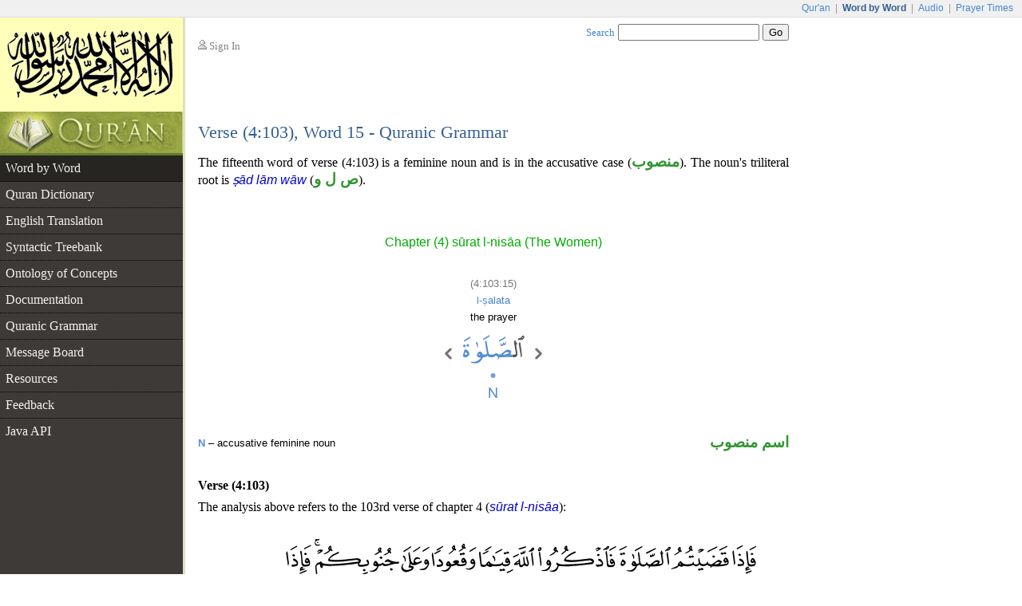

--- FILE ---
content_type: text/html;charset=UTF-8
request_url: https://corpus.quran.com/wordmorphology.jsp?location=(4:103:15)
body_size: 3578
content:


















<!DOCTYPE html PUBLIC "-//W3C//DTD XHTML 1.0 Transitional//EN" "http://www.w3.org/TR/xhtml1/DTD/xhtml1-transitional.dtd">
<html>
<head>
<meta http-equiv="Content-Type" content="text/html;charset=UTF-8" />
<title>The Quranic Arabic Corpus - Word by Word Grammar, Syntax and Morphology of the Holy Quran</title>
<link href="/css/main.css" type="text/css" rel="stylesheet" />
<script type="text/javascript">function search() { var e = document.getElementById("searchTextBox");var url = "/search.jsp?t=3&q=" + encodeURIComponent(e.value);document.location.href = url;}</script>
<script type="text/javascript" src="/javascript/main.js"></script>

	<style type="text/css">
table.detailTable {
	margin-top: 3em;
	width: 100%;
}

table.detailTable td {
	font: 0.833em Arial;
	line-height: 1.6em;
}

table.detailTable td.tokenCell {
	text-align: center;
	padding-bottom: 3em;
}

table.detailTable td.morphologyCell {
	vertical-align: top;
	width: 50%;
	padding-right: 0.5em;
	text-align: left;
}

table.detailTable td.grammarCell {
	text-align: right;
	vertical-align: top;
	width: 50%;
	font-family: "Traditional Arabic", Scheherazade, "Times New Roman";
	color: rgb(50, 150, 50);
	font-size: 1.2em;
	font-weight: bold;
	direction: rtl;
	padding-left: 0.5em;
	line-height: 1em;
}

table.detailTable a.tokenLink img {
	border: 1px solid white;
	padding: 0.5em;
	margin-top: 0.5em;
}

table.detailTable a.tokenLink:hover img {
	border: 1px solid blue;
	background: rgb(234, 245, 255);
}

table.uthmaniTable {
	margin: auto;
}

table.uthmaniTable td.navImage {
	vertical-align: bottom;
	padding-bottom: 54px;
	padding-left: 4px;
	padding-right: 4px;
}
</style>
	<script type="text/javascript" src="/flash/swfobject.js"></script><script type="text/javascript">var player;var playerItem;function createPlayer() {var so = new SWFObject("/flash/player.swf", "player", "350", "46", "9");so.addParam("allowscriptaccess", "always");so.addParam("wmode", "opaque");so.addVariable("repeat", "list");so.addVariable("playlist", "bottom");so.addVariable("skin", "/flash/simple.swf");so.addVariable("backcolor", "FFFFFF");so.addVariable("frontcolor", "000000");so.addVariable("lightcolor", "79D200");so.addVariable("playlistsize", "26");so.write("flashPlayer");}function onPlayerState(obj) {}function onPlayerItem(obj) {playerItem = obj.index;}function playerReady(obj) {player = window.document[obj.id];player.addModelListener("STATE", "onPlayerState");player.addControllerListener("ITEM", "onPlayerItem");var playList = new Array();playList[0] = {file: "http://www.everyayah.com/data/Ghamadi_40kbps/004103.mp3",title: "Verse (4:103)",author: "sūrat l-nisāa"};player.sendEvent("LOAD", playList);}window.onload = createPlayer;</script>
	
</head>
<body>
<table border="0" cellpadding="0" cellspacing="0" class="toolbar">
	<tr>
		<td class="toolbarLeft">&nbsp;</td>
		<td class="toolbarRight"><a href="http://www.quran.com">Qur'an</a>
		| <span>Word by Word</span> | <a href="http://www.quranicaudio.com">Audio</a>
		| <a href="http://www.waqt.org">Prayer Times</a></td>
	</tr>
</table>
<table border="0" cellpadding="0" cellspacing="0" class="pageTemplate">
	<tr>
		<td class="logo1" rowspan="2"><a href="/"><img
			src="/images/logo.png" /></a></td>
		<td class="pad" rowspan="2">__</td>
		<td class="userBox"><img src="/images/person2.gif" /> <a href="/login.jsp">Sign In</a></td>
		<td class="searchBox"><a href="/searchhelp.jsp">Search</a> <input
			type="text" size="20" id="searchTextBox"
			onkeypress="if(event.keyCode == 13) { search(); return false; }" />
		<input type="button" value="Go" onclick="search();" /></td>
	</tr>
	<tr>
		<td>&nbsp;</td>
		<td class="leedsLogo"><!--  <a
			href="http://www.comp.leeds.ac.uk/arabic"><img
			src="/images/leeds.png" /></a>--></td>
	</tr>
	<tr>
		<td class="logoPad"><a href="/"><img src="/images/quran.jpeg"></a></td>
		<td class="pad">__</td>
		<td class="title" colspan="2">
		<h2>Verse (4:103), Word 15 - Quranic Grammar</h2>
		</td>
	</tr>
	<tr>
		<td class="menuContainer">
		<table cellpadding="0" cellspacing="0" border="0" class="menu"><tr><td class="level1 selected"><a href="/wordbyword.jsp?chapter=4&verse=103#(4:103:15)">Word by Word</a></td></tr><tr><td class="level1"><a href="/qurandictionary.jsp?q=Slw#(4:103:15)">Quran Dictionary</a></td></tr><tr><td class="level1"><a href="/translation.jsp?chapter=4&verse=103">English Translation</a></td></tr><tr><td class="level1"><a href="/treebank.jsp?chapter=4&verse=103&token=15">Syntactic Treebank</a></td></tr><tr><td class="level1"><a href="/ontology.jsp">Ontology of Concepts</a></td></tr><tr><td class="level1"><a href="/documentation">Documentation</a></td></tr><tr><td class="level1"><a href="/documentation/grammar.jsp">Quranic Grammar</a></td></tr><tr><td class="level1"><a href="/messageboard.jsp">Message Board</a></td></tr><tr><td class="level1"><a href="/publications.jsp">Resources</a></td></tr><tr><td class="level1"><a href="/feedback.jsp">Feedback</a></td></tr><tr><td class="level1 hideBorder"><a href="/java">Java API</a></td></tr></table>
		</td>
		<td class="pad">__</td>
		<td class="contentCell" colspan="2">
		<div class="content">
	<form
		action="/wordmorphology.jsp?location=(4:103:15)"
		method="post">
	<p class="first">The fifteenth word of verse (4:103) is a feminine noun and is in the accusative case (<span class="at">منصوب</span>). The noun's triliteral root is <i class="ab">ṣād lām wāw</i> (<span class="at">ص ل و</span>).</p>
	<table cellpadding="0" cellspacing="0" border="0" class="detailTable">
		<tr>
			<td class="tokenCell" colspan="2">
			<h3 class="chapterName">Chapter (4) sūrat l-nisāa (The Women)</h3>
			<br />
			<span class="location">(4:103:15)</span><br />
			<a href="qurandictionary.jsp?q=Slw#(4:103:15)">l-ṣalata</a><br />
			the prayer
			<table class="uthmaniTable" border="0" cellpadding="0"
				cellspacing="0">
				<tr>
					<td class="navImage">
					<a
						href="?location=(4:103:14)"><img
						src="/images/nav-previous.png" /></a> 
					</td>
					<td><a class="tokenLink"
						name="(4:103:15)"
						href="/wordbyword.jsp?chapter=4&verse=103#(4:103:15)"><img
						src="/wordimage?id=11992" /></a></td>
					<td class="navImage">
					<a
						href="?location=(4:103:16)"><img
						src="/images/nav-next.png" /></a> 
					</td>
				</tr>
			</table>
			</td>
		</tr>
		<tr>
			<td class="morphologyCell"><b class="segSky">N</b> &ndash; accusative feminine noun</td>
			<td class="grammarCell">اسم منصوب</td>
		</tr>
	</table>
	<h4 style="margin-top: 2em">Verse (4:103)</h4>
	<p class="first">The analysis above refers to the 103rd
	verse of chapter 4 (<i class="ab">sūrat
	l-nisāa</i>):</p>
	 <p class="verseImage"><a href="/wordbyword.jsp?chapter=4&verse=103#(4:103:1)"><img src="http://www.everyayah.com/data/images_png/4_103.png"/></a></p>
	<p style='font-size:0.833em; width: 87%; margin: auto;'><b>Sahih International</b>: <i>And when you have completed the prayer, remember Allah standing, sitting, or [lying] on your sides. But when you become secure, re-establish [regular] prayer. Indeed, prayer has been decreed upon the believers a decree of specified times.</i></p>
	<div id="flashTitle"><a href="/options.jsp?t=3&chapter=4&verse=103&token=15">Quran Recitation by Saad Al-Ghamadi</a></div><div id="flashPlayer"></div>
	<h4>See Also</h4>
	<ul class="also">
		<li><a
			href="/translation.jsp?chapter=4&verse=103">English
		Translations</a></li>
		<li><a href="/documentation/tagset.jsp"/>Part-of-speech Tags</a></li>
		<li><a
			href="/treebank.jsp?chapter=4&verse=103&token=15">Dependency
		Graph</a> - visual syntax (<i class="ab">i'r&#257;b</i>) for this verse</li>
		
		
		<li><a href="/search.jsp?q=lem%3ASalaw%60p+pos%3An">Concordance</a> - list occurances of this word</li>
		
		
		<li><a href="qurandictionary.jsp?q=Slw#(4:103:15)">Quran Dictionary</a>
		- the root <i class="ab">ṣād lām wāw</i></li>
		
		
	</ul>
	<h2 id="commentTitle" style="margin-bottom:1em;">Messages</h2><p class="first" id="postComment"><img src="images/reply.png"/> You can <a href="/login.jsp">sign in</a> to add a message if this information could be improved or requires <a href="/messageboard.jsp">discussion</a>.</p> <div class="navigationPane"><a href="?location=(4:103:14)"><img src="/images/nav-previous.png" /></a> Word <a href="?location=(4:103:10)">10</a> | <a href="?location=(4:103:11)">11</a> | <a href="?location=(4:103:12)">12</a> | <a href="?location=(4:103:13)">13</a> | <a href="?location=(4:103:14)">14</a> | <b>15</b> | <a href="?location=(4:103:16)">16</a> | <a href="?location=(4:103:17)">17</a> | <a href="?location=(4:103:18)">18</a> | <a href="?location=(4:103:19)">19</a> | <a href="?location=(4:103:20)">20</a> <a href="?location=(4:103:16)"><img src="/images/nav-next.png" /></a></div>
	</form>
	</div>
		</td>
	</tr>
	<tr>
		<td class="leftfooter">
			<a href="http://www.comp.leeds.ac.uk/arabic">Language Research Group</a><br/>
			<a href="http://www.leeds.ac.uk">University of Leeds</a>
		</td>
		<td class="pad">__</td>
		<td class="footer" colspan="2">
         <p>Copyright &copy; Kais Dukes, 2009-2017. Maintained by the <a href="https://quran.com">quran.com</a> team. This is an open source project.</p>
		<p>The Quranic Arabic Corpus is available under the <a
			href="/license.jsp">GNU public license</a> with <a
			href="/download">terms of use</a>.</p>
		</td>
	</tr>
</table>
<script type="text/javascript">
	var gaJsHost = (("https:" == document.location.protocol) ? "https://ssl."
			: "http://www.");
	document
			.write(unescape("%3Cscript src='"
					+ gaJsHost
					+ "google-analytics.com/ga.js' type='text/javascript'%3E%3C/script%3E"));
</script>
<script type="text/javascript">
	try {
		var pageTracker = _gat._getTracker("UA-84585717-1");
		pageTracker._trackPageview();
	} catch (err) {
	}
</script>
<script defer src="https://static.cloudflareinsights.com/beacon.min.js/vcd15cbe7772f49c399c6a5babf22c1241717689176015" integrity="sha512-ZpsOmlRQV6y907TI0dKBHq9Md29nnaEIPlkf84rnaERnq6zvWvPUqr2ft8M1aS28oN72PdrCzSjY4U6VaAw1EQ==" data-cf-beacon='{"version":"2024.11.0","token":"64a921327e174c6380302b7d747d1458","server_timing":{"name":{"cfCacheStatus":true,"cfEdge":true,"cfExtPri":true,"cfL4":true,"cfOrigin":true,"cfSpeedBrain":true},"location_startswith":null}}' crossorigin="anonymous"></script>
</body>
</html>

